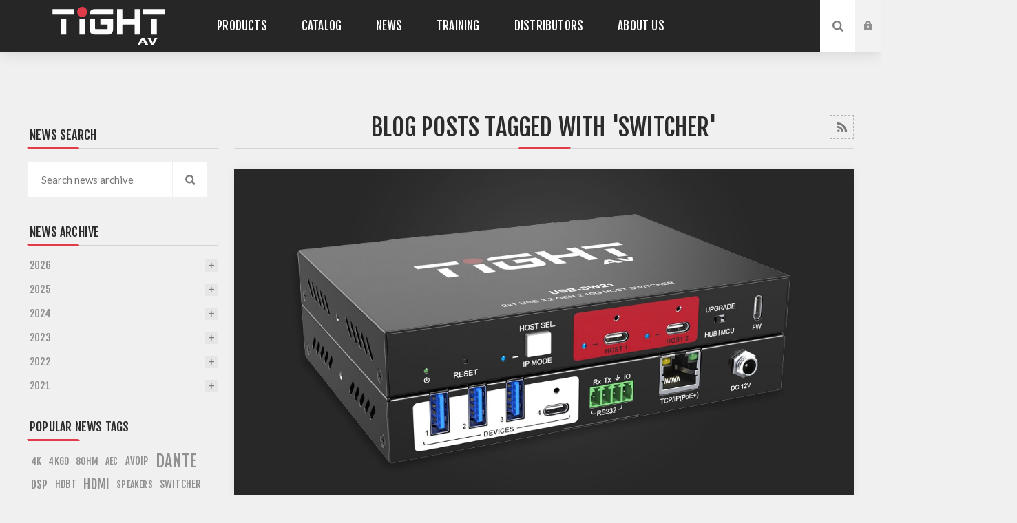

--- FILE ---
content_type: text/html; charset=utf-8
request_url: https://tightav.com/blog/tag/switcher
body_size: 12669
content:
<!DOCTYPE html><html lang=en dir=ltr class=html-blog-page><head><title>TiGHT AV. News</title><meta charset=UTF-8><meta name=description content="A Scandinavian manufacturer of high tech, cost-effective AV products"><meta name=keywords content="AVoIP,DSP,Matrix Switcher,Host Switcher,USB,USB-C"><meta name=generator content=nopCommerce><meta name=viewport content="width=device-width, initial-scale=1.0, minimum-scale=1.0, maximum-scale=2.0"><link rel=preload as=font href=/Themes/Venture/Content/fonts/venture-font.woff crossorigin><link href="https://fonts.googleapis.com/css?family=Fjalla+One&amp;subset=latin-ext&amp;display=swap" rel=stylesheet><link href="https://fonts.googleapis.com/css?family=Lato&amp;subset=latin-ext&amp;display=swap" rel=stylesheet><link rel=stylesheet href="/Plugins/SevenSpikes.Core/Styles/perfect-scrollbar.min.css?v=3NoTixsj90o7IQTFYYm2M6gAQ1w"><link rel=stylesheet href="/Themes/Venture/Content/css/styles.css?v=-AU-x1sBbpG3pc4cpd-p6tG2qhc"><link rel=stylesheet href="/Themes/Venture/Content/css/mobile.css?v=WJGJOY5W0QMigTOVwcp2gA1LYW8"><link rel=stylesheet href="/Themes/Venture/Content/css/480.css?v=KIOMTrXXKuqPq7AnAFkJzPvsR8Y"><link rel=stylesheet href="/Themes/Venture/Content/css/768.css?v=i8PD-3MMPDMHewnlaQeSZ2GG3mU"><link rel=stylesheet href="/Themes/Venture/Content/css/1200.css?v=rmZUZYNrU82-FpcO7Jp0MnRMe_k"><link rel=stylesheet href="/Themes/Venture/Content/css/tightav.css?v=WFsWMi79EMgcri5xTJoCo3Wt36c"><link rel=stylesheet href="/Plugins/SevenSpikes.Nop.Plugins.RichBlog/Themes/Venture/Content/RichBlog.css?v=lPbhiQ_-CZqmGBGMAgJXSKjeU7k"><link rel=stylesheet href="/Plugins/SevenSpikes.Nop.Plugins.MegaMenu/Themes/Venture/Content/MegaMenu.css?v=5KB1bl-Ei-77MWl7Tm9EhAXEz0w"><link rel=stylesheet href="/Plugins/SevenSpikes.Nop.Plugins.InstantSearch/Themes/Venture/Content/InstantSearch.css?v=njF8TGEN9JdvPGS2-2aImHYjFPI"><link rel=stylesheet href="/Plugins/SevenSpikes.Nop.Plugins.ProductRibbons/Styles/Ribbons.common.css?v=VFLa9LMehOORrvtBFzGkGOlEOVU"><link rel=stylesheet href="/Plugins/SevenSpikes.Nop.Plugins.ProductRibbons/Themes/Venture/Content/Ribbons.css?v=fQEmaBYjdLNg-16KODNMdjm5OQ0"><link rel=stylesheet href="/Plugins/SevenSpikes.Nop.Plugins.QuickView/Themes/Venture/Content/QuickView.css?v=Fc0MsnNKGx2SsAj-JIDg7ThZExI"><link rel=stylesheet href="/lib_npm/fine-uploader/fine-uploader/fine-uploader.min.css?v=ZgyFSEOYjRIa759t9J0LxvIc6r0"><link rel=stylesheet href="/Themes/Venture/Content/css/theme.custom-1.css?v=IkZSNZxJXjDnjQj7H81DLBvFbAk"><link rel=apple-touch-icon sizes=180x180 href=/icons/icons_0/apple-touch-icon.png><link rel=icon type=image/png sizes=32x32 href=/icons/icons_0/favicon-32x32.png><link rel=icon type=image/png sizes=16x16 href=/icons/icons_0/favicon-16x16.png><link rel=manifest href=/icons/icons_0/site.webmanifest><link rel=mask-icon href=/icons/icons_0/safari-pinned-tab.svg color=#5bbad5><link rel="shortcut icon" href="/icons/icons_0/favicon.ico?v=4.40"><meta name=msapplication-TileColor content=#da532c><meta name=theme-color content=#ffffff><body class="blog-pages-body dark-theme"><input name=__RequestVerificationToken type=hidden value=CfDJ8KOFlN99Yq1Bp-4wgS728YbtOc_eflSHfp6TsqXrY1h8ZpdGunjB7De9tc-reO37gtVZL2thSlnURQk4ZGeoC1FMFWE138JTonKsinw2tkgDjg60V53nVLkLQ_7plfGaY79HtB8aYzzdMoaZnjaSSAg><div class=page-loader><div class=loader></div></div><div class=ajax-loading-block-window style=display:none></div><div id=dialog-notifications-success title=Notification style=display:none></div><div id=dialog-notifications-error title=Error style=display:none></div><div id=dialog-notifications-warning title=Warning style=display:none></div><div id=bar-notification class=bar-notification-container data-close=Close></div><!--[if lte IE 8]><div style=clear:both;height:59px;text-align:center;position:relative><a href=http://www.microsoft.com/windows/internet-explorer/default.aspx target=_blank> <img src=/Themes/Venture/Content/img/ie_warning.jpg height=42 width=820 alt="You are using an outdated browser. For a faster, safer browsing experience, upgrade for free today."> </a></div><![endif]--><div class=master-wrapper-page><div class=header><div class=header-upper><div class=header-selectors-wrapper></div></div><div class=header-lower><div class=header-left><div class=header-logo><a href="/" class=logo> <img alt=TightAV src=/Themes/Venture/Content/img/tight_av_logo.svg> </a></div></div><div class=header-center><div class="header-menu dark-layout"><div class=close-menu><div class=mobile-logo><a href="/" class=logo> <img alt=TightAV src=/Themes/Venture/Content/img/tight_av_logo.svg> </a></div><span>Close</span></div><ul class=mega-menu data-isrtlenabled=false data-enableclickfordropdown=true><li class="has-sublist with-dropdown-in-grid"><a class=with-subcategories href=/products><span>PRODUCTS</span></a><div class="dropdown categories fullWidth boxes-4"><div class=row-wrapper><div class=row><div class=box><div class=picture-title-wrap><div class=title><a href=/avoip title=AVoIP><span>AVoIP</span></a></div><div class=picture><a href=/avoip title="Show products in category AVoIP"> <img class=lazy alt="Picture for category AVoIP" src="[data-uri]" data-original=https://www.tightav.com/images/thumbs/0001117_avoip_800.png> </a></div></div><ul class=subcategories><li class=subcategory-item><a href=/avoip-2 title=Encoders><span>Encoders</span></a><li class=subcategory-item><a href=/avoip-3 title=Decoders><span>Decoders</span></a></ul></div><div class=box><div class=picture-title-wrap><div class=title><a href=/all-dante-products title="All Dante Products"><span>All Dante Products</span></a></div><div class=picture><a href=/all-dante-products title="Show products in category All Dante Products"> <img class=lazy alt="Picture for category All Dante Products" src="[data-uri]" data-original=https://www.tightav.com/images/thumbs/0000942_all-dante-products_800.jpeg> </a></div></div><ul class=subcategories><li class=subcategory-item><a href=/dante-dsps title="Dante DSP´s"><span>Dante DSP&#xB4;s</span></a><li class=subcategory-item><a href=/dante-interfaces-3 title="Dante Interfaces"><span>Dante Interfaces</span></a><li class=subcategory-item><a href=/dante-wallplates title="Dante Wallplates"><span>Dante Wallplates</span></a><li class=subcategory-item><a href=/dante-avoip title="Dante AVoIP"><span>Dante AVoIP</span></a><li class=subcategory-item><a href=/accessories-2 title=Accessories><span>Accessories</span></a></ul></div><div class=box><div class=picture-title-wrap><div class=title><a href=/dsps-controllers-2 title="DSPS &amp; Controllers"><span>DSPS &amp; Controllers</span></a></div><div class=picture><a href=/dsps-controllers-2 title="Show products in category DSPS &amp; Controllers"> <img class=lazy alt="Picture for category DSPS &amp; Controllers" src="[data-uri]" data-original=https://www.tightav.com/images/thumbs/0000557_dsps-controllers_800.jpeg> </a></div></div><ul class=subcategories><li class=subcategory-item><a href=/dsps-2 title="DSP's"><span>DSP&#x27;s</span></a><li class=subcategory-item><a href=/controllers title="Control Panels"><span>Control Panels</span></a></ul></div><div class=box><div class=picture-title-wrap><div class=title><a href=/dante-interfaces-2 title="Dante Interfaces"><span>Dante Interfaces</span></a></div><div class=picture><a href=/dante-interfaces-2 title="Show products in category Dante Interfaces"> <img class=lazy alt="Picture for category Dante Interfaces" src="[data-uri]" data-original=https://www.tightav.com/images/thumbs/0001015_dante-interfaces_800.jpeg> </a></div></div><ul class=subcategories><li class=subcategory-item><a href=/advanced-interfaces title="Advanced Interfaces"><span>Advanced Interfaces</span></a><li class=subcategory-item><a href=/dongles title=Dongles><span>Dongles</span></a><li class=subcategory-item><a href=/wallplates title=Wallplates><span>Wallplates</span></a><li class=subcategory-item><a href=/accessories-3 title=Accessories><span>Accessories</span></a></ul></div></div><div class=row><div class=box><div class=picture-title-wrap><div class=title><a href=/speakers-soundbars-2 title=Speakers><span>Speakers</span></a></div><div class=picture><a href=/speakers-soundbars-2 title="Show products in category Speakers"> <img class=lazy alt="Picture for category Speakers" src="[data-uri]" data-original=https://www.tightav.com/images/thumbs/0000559_speakers-soundbars_800.jpeg> </a></div></div><ul class=subcategories><li class=subcategory-item><a href=/ceiling-speakers title="Ceiling Speakers"><span>Ceiling Speakers</span></a><li class=subcategory-item><a href=/active-wall-speakers title="Active Wall Speakers"><span>Active Wall Speakers</span></a></ul></div><div class=box><div class=picture-title-wrap><div class=title><a href=/switchers-matrixes-2 title="Switchers &amp; Matrixes"><span>Switchers &amp; Matrixes</span></a></div><div class=picture><a href=/switchers-matrixes-2 title="Show products in category Switchers &amp; Matrixes"> <img class=lazy alt="Picture for category Switchers &amp; Matrixes" src="[data-uri]" data-original=https://www.tightav.com/images/thumbs/0000564_switchers-matrixes_800.jpeg> </a></div></div><ul class=subcategories><li class=subcategory-item><a href=/byod-switchers title="Presentation Switchers"><span>Presentation Switchers</span></a><li class=subcategory-item><a href=/classroom-kit title="Classroom Kit"><span>Classroom Kit</span></a><li class=subcategory-item><a href=/usb-host-switcher title="USB Host Switcher"><span>USB Host Switcher</span></a><li class=subcategory-item><a href=/matrixes title=Matrixes><span>Matrixes</span></a><li class=subcategory-item><a href=/byom title=BYOM><span>BYOM</span></a></ul></div><div class=box><div class=picture-title-wrap><div class=title><a href=/converters-adapters-2 title=Converters><span>Converters</span></a></div><div class=picture><a href=/converters-adapters-2 title="Show products in category Converters"> <img class=lazy alt="Picture for category Converters" src="[data-uri]" data-original=https://www.tightav.com/images/thumbs/0000562_converters-adapters_800.jpeg> </a></div></div><ul class=subcategories><li class=subcategory-item><a href=/hdmi-to-usb-c-converters title="USB-C to HDMI Converters"><span>USB-C to HDMI Converters</span></a></ul></div><div class=box><div class=picture-title-wrap><div class=title><a href=/extenders-extractors-2 title="Extenders &amp; Extractors"><span>Extenders &amp; Extractors</span></a></div><div class=picture><a href=/extenders-extractors-2 title="Show products in category Extenders &amp; Extractors"> <img class=lazy alt="Picture for category Extenders &amp; Extractors" src="[data-uri]" data-original=https://www.tightav.com/images/thumbs/0000561_extenders-extractors_800.jpeg> </a></div></div><ul class=subcategories><li class=subcategory-item><a href=/bdbase3-extender-kit title="HDBaseT 3.0 Extender Kit"><span>HDBaseT 3.0 Extender Kit</span></a><li class=subcategory-item><a href=/hdbaset-l2-series title="HDBaseT L2 Series"><span>HDBaseT L2 Series</span></a><li class=subcategory-item><a href=/audio-extender title="Audio Extender"><span>Audio Extender</span></a><li class=subcategory-item><a href=/hdmi-de-embedder-2 title="HDMI De-Embedder"><span>HDMI De-Embedder</span></a><li class=subcategory-item><a href=/extenders-extractors-3 title="USB Extender Kit"><span>USB Extender Kit</span></a></ul></div></div><div class=row><div class=box><div class=picture-title-wrap><div class=title><a href=/videobars title=Videobars><span>Videobars</span></a></div><div class=picture><a href=/videobars title="Show products in category Videobars"> <img class=lazy alt="Picture for category Videobars" src="[data-uri]" data-original=https://www.tightav.com/images/thumbs/0000945_videobars_800.jpeg> </a></div></div><ul class=subcategories><li class=subcategory-item><a href=/videobars-2 title=Videobars><span>Videobars</span></a><li class=subcategory-item><a href=/accessories title=Accessories><span>Accessories</span></a></ul></div><div class=box><div class=picture-title-wrap><div class=title><a href=/distribution-amplifiers-2 title="Distribution Amplifiers"><span>Distribution Amplifiers</span></a></div><div class=picture><a href=/distribution-amplifiers-2 title="Show products in category Distribution Amplifiers"> <img class=lazy alt="Picture for category Distribution Amplifiers" src="[data-uri]" data-original=https://www.tightav.com/images/thumbs/0000560_distribution-amplifiers_800.jpeg> </a></div></div><ul class=subcategories><li class=subcategory-item><a href=/hdmi-distributed-amplifier-splitter title="HDMI Distributed Amplifier | Splitter"><span>HDMI Distributed Amplifier | Splitter</span></a></ul></div><div class=box><div class=picture-title-wrap><div class=title><a href=/cables-2 title="HDMI cables"><span>HDMI cables</span></a></div><div class=picture><a href=/cables-2 title="Show products in category HDMI cables"> <img class=lazy alt="Picture for category HDMI cables" src="[data-uri]" data-original=https://www.tightav.com/images/thumbs/0000715_hdmi-cables_800.png> </a></div></div><ul class=subcategories><li class=subcategory-item><a href=/hdmi-flex-series title="HDMI Connection (Flex Series)"><span>HDMI Connection (Flex Series)</span></a><li class=subcategory-item><a href=/connection-cables-2 title="HDMI Installation (Pro Series)"><span>HDMI Installation (Pro Series)</span></a><li class=subcategory-item><a href=/active-optical-aoc title="Active Optical (AOC) 7-60 Meters"><span>Active Optical (AOC) 7-60 Meters</span></a><li class=subcategory-item><a href=/installation-cables-2 title="All HDMI cables"><span>All HDMI cables</span></a></ul></div><div class=box><div class=picture-title-wrap><div class=title><a href=/usb-cables title="USB Cables"><span>USB Cables</span></a></div><div class=picture><a href=/usb-cables title="Show products in category USB Cables"> <img class=lazy alt="Picture for category USB Cables" src="[data-uri]" data-original=https://www.tightav.com/images/thumbs/0000719_usb-cables_800.png> </a></div></div><ul class=subcategories><li class=subcategory-item><a href=/usb-connection-flex-series title="USB-A Connection (Flex Series) AOC"><span>USB-A Connection (Flex Series) AOC</span></a><li class=subcategory-item><a href=/usb-installation-pro-series title="USB-A Installation (Pro Series) AOC"><span>USB-A Installation (Pro Series) AOC</span></a><li class=subcategory-item><a href=/usb-c-connection-flex-series-passive title="USB-C Connection (Flex Series) Passive"><span>USB-C Connection (Flex Series) Passive</span></a><li class=subcategory-item><a href=/usb-active-optical-aoc title="All USB cables"><span>All USB cables</span></a></ul></div></div><div class=row><div class=box><div class=picture-title-wrap><div class=title><a href=/xlr-cables-3 title="XLR Cables"><span>XLR Cables</span></a></div><div class=picture><a href=/xlr-cables-3 title="Show products in category XLR Cables"> <img class=lazy alt="Picture for category XLR Cables" src="[data-uri]" data-original=https://www.tightav.com/images/thumbs/0000721_xlr-cables_800.png> </a></div></div><ul class=subcategories><li class=subcategory-item><a href=/xlr-1-15-meters title="XLR 1-15 Meters"><span>XLR 1-15 Meters</span></a><li class=subcategory-item><a href=/adapters title=Adapters><span>Adapters</span></a></ul></div><div class=box><div class=picture-title-wrap><div class=title><a href=/discontinued-products-2 title="Discontinued products"><span>Discontinued products</span></a></div><div class=picture><a href=/discontinued-products-2 title="Show products in category Discontinued products"> <img class=lazy alt="Picture for category Discontinued products" src="[data-uri]" data-original=https://www.tightav.com/images/thumbs/0000622_discontinued-products_800.jpeg> </a></div></div></div><div class=empty-box></div><div class=empty-box></div></div></div></div><li><a href=/complete-catalogue title=Catalog><span> Catalog</span></a><li><a href=/blog title=News><span> News</span></a><li><a href=https://www.tightav.com/online-training-program title=TRAINING><span> TRAINING</span></a><li><a href=/where-to-buy title=DISTRIBUTORS><span> DISTRIBUTORS</span></a><li><a href=/about-us title="About us"><span> About us</span></a></ul><div class=menu-title><span>Menu</span></div><ul class=mega-menu-responsive><li class=has-sublist><a class=with-subcategories href=/products><span>PRODUCTS</span></a><div class=plus-button></div><div class=sublist-wrap><ul class=sublist><li class=back-button><span>Back</span><li class=has-sublist><a href=/avoip title=AVoIP class=with-subcategories><span>AVoIP</span></a><div class=plus-button></div><div class=sublist-wrap><ul class=sublist><li class=back-button><span>Back</span><li><a class=lastLevelCategory href=/avoip-2 title=Encoders><span>Encoders</span></a><li><a class=lastLevelCategory href=/avoip-3 title=Decoders><span>Decoders</span></a></ul></div><li class=has-sublist><a href=/all-dante-products title="All Dante Products" class=with-subcategories><span>All Dante Products</span></a><div class=plus-button></div><div class=sublist-wrap><ul class=sublist><li class=back-button><span>Back</span><li><a class=lastLevelCategory href=/dante-dsps title="Dante DSP´s"><span>Dante DSP&#xB4;s</span></a><li><a class=lastLevelCategory href=/dante-interfaces-3 title="Dante Interfaces"><span>Dante Interfaces</span></a><li><a class=lastLevelCategory href=/dante-wallplates title="Dante Wallplates"><span>Dante Wallplates</span></a><li><a class=lastLevelCategory href=/dante-avoip title="Dante AVoIP"><span>Dante AVoIP</span></a><li><a class=lastLevelCategory href=/accessories-2 title=Accessories><span>Accessories</span></a></ul></div><li class=has-sublist><a href=/dsps-controllers-2 title="DSPS &amp; Controllers" class=with-subcategories><span>DSPS &amp; Controllers</span></a><div class=plus-button></div><div class=sublist-wrap><ul class=sublist><li class=back-button><span>Back</span><li><a class=lastLevelCategory href=/dsps-2 title="DSP's"><span>DSP&#x27;s</span></a><li><a class=lastLevelCategory href=/controllers title="Control Panels"><span>Control Panels</span></a></ul></div><li class=has-sublist><a href=/dante-interfaces-2 title="Dante Interfaces" class=with-subcategories><span>Dante Interfaces</span></a><div class=plus-button></div><div class=sublist-wrap><ul class=sublist><li class=back-button><span>Back</span><li><a class=lastLevelCategory href=/advanced-interfaces title="Advanced Interfaces"><span>Advanced Interfaces</span></a><li><a class=lastLevelCategory href=/dongles title=Dongles><span>Dongles</span></a><li><a class=lastLevelCategory href=/wallplates title=Wallplates><span>Wallplates</span></a><li><a class=lastLevelCategory href=/accessories-3 title=Accessories><span>Accessories</span></a></ul></div><li class=has-sublist><a href=/speakers-soundbars-2 title=Speakers class=with-subcategories><span>Speakers</span></a><div class=plus-button></div><div class=sublist-wrap><ul class=sublist><li class=back-button><span>Back</span><li><a class=lastLevelCategory href=/ceiling-speakers title="Ceiling Speakers"><span>Ceiling Speakers</span></a><li><a class=lastLevelCategory href=/active-wall-speakers title="Active Wall Speakers"><span>Active Wall Speakers</span></a></ul></div><li class=has-sublist><a href=/switchers-matrixes-2 title="Switchers &amp; Matrixes" class=with-subcategories><span>Switchers &amp; Matrixes</span></a><div class=plus-button></div><div class=sublist-wrap><ul class=sublist><li class=back-button><span>Back</span><li><a class=lastLevelCategory href=/byod-switchers title="Presentation Switchers"><span>Presentation Switchers</span></a><li><a class=lastLevelCategory href=/classroom-kit title="Classroom Kit"><span>Classroom Kit</span></a><li><a class=lastLevelCategory href=/usb-host-switcher title="USB Host Switcher"><span>USB Host Switcher</span></a><li><a class=lastLevelCategory href=/matrixes title=Matrixes><span>Matrixes</span></a><li><a class=lastLevelCategory href=/byom title=BYOM><span>BYOM</span></a></ul></div><li class=has-sublist><a href=/converters-adapters-2 title=Converters class=with-subcategories><span>Converters</span></a><div class=plus-button></div><div class=sublist-wrap><ul class=sublist><li class=back-button><span>Back</span><li><a class=lastLevelCategory href=/hdmi-to-usb-c-converters title="USB-C to HDMI Converters"><span>USB-C to HDMI Converters</span></a></ul></div><li class=has-sublist><a href=/extenders-extractors-2 title="Extenders &amp; Extractors" class=with-subcategories><span>Extenders &amp; Extractors</span></a><div class=plus-button></div><div class=sublist-wrap><ul class=sublist><li class=back-button><span>Back</span><li><a class=lastLevelCategory href=/bdbase3-extender-kit title="HDBaseT 3.0 Extender Kit"><span>HDBaseT 3.0 Extender Kit</span></a><li><a class=lastLevelCategory href=/hdbaset-l2-series title="HDBaseT L2 Series"><span>HDBaseT L2 Series</span></a><li><a class=lastLevelCategory href=/audio-extender title="Audio Extender"><span>Audio Extender</span></a><li><a class=lastLevelCategory href=/hdmi-de-embedder-2 title="HDMI De-Embedder"><span>HDMI De-Embedder</span></a><li><a class=lastLevelCategory href=/extenders-extractors-3 title="USB Extender Kit"><span>USB Extender Kit</span></a></ul></div><li class=has-sublist><a href=/videobars title=Videobars class=with-subcategories><span>Videobars</span></a><div class=plus-button></div><div class=sublist-wrap><ul class=sublist><li class=back-button><span>Back</span><li><a class=lastLevelCategory href=/videobars-2 title=Videobars><span>Videobars</span></a><li><a class=lastLevelCategory href=/accessories title=Accessories><span>Accessories</span></a></ul></div><li class=has-sublist><a href=/distribution-amplifiers-2 title="Distribution Amplifiers" class=with-subcategories><span>Distribution Amplifiers</span></a><div class=plus-button></div><div class=sublist-wrap><ul class=sublist><li class=back-button><span>Back</span><li><a class=lastLevelCategory href=/hdmi-distributed-amplifier-splitter title="HDMI Distributed Amplifier | Splitter"><span>HDMI Distributed Amplifier | Splitter</span></a></ul></div><li class=has-sublist><a href=/cables-2 title="HDMI cables" class=with-subcategories><span>HDMI cables</span></a><div class=plus-button></div><div class=sublist-wrap><ul class=sublist><li class=back-button><span>Back</span><li><a class=lastLevelCategory href=/hdmi-flex-series title="HDMI Connection (Flex Series)"><span>HDMI Connection (Flex Series)</span></a><li><a class=lastLevelCategory href=/connection-cables-2 title="HDMI Installation (Pro Series)"><span>HDMI Installation (Pro Series)</span></a><li><a class=lastLevelCategory href=/active-optical-aoc title="Active Optical (AOC) 7-60 Meters"><span>Active Optical (AOC) 7-60 Meters</span></a><li><a class=lastLevelCategory href=/installation-cables-2 title="All HDMI cables"><span>All HDMI cables</span></a></ul></div><li class=has-sublist><a href=/usb-cables title="USB Cables" class=with-subcategories><span>USB Cables</span></a><div class=plus-button></div><div class=sublist-wrap><ul class=sublist><li class=back-button><span>Back</span><li><a class=lastLevelCategory href=/usb-connection-flex-series title="USB-A Connection (Flex Series) AOC"><span>USB-A Connection (Flex Series) AOC</span></a><li><a class=lastLevelCategory href=/usb-installation-pro-series title="USB-A Installation (Pro Series) AOC"><span>USB-A Installation (Pro Series) AOC</span></a><li><a class=lastLevelCategory href=/usb-c-connection-flex-series-passive title="USB-C Connection (Flex Series) Passive"><span>USB-C Connection (Flex Series) Passive</span></a><li><a class=lastLevelCategory href=/usb-active-optical-aoc title="All USB cables"><span>All USB cables</span></a></ul></div><li class=has-sublist><a href=/xlr-cables-3 title="XLR Cables" class=with-subcategories><span>XLR Cables</span></a><div class=plus-button></div><div class=sublist-wrap><ul class=sublist><li class=back-button><span>Back</span><li><a class=lastLevelCategory href=/xlr-1-15-meters title="XLR 1-15 Meters"><span>XLR 1-15 Meters</span></a><li><a class=lastLevelCategory href=/adapters title=Adapters><span>Adapters</span></a></ul></div><li><a class=lastLevelCategory href=/discontinued-products-2 title="Discontinued products"><span>Discontinued products</span></a></ul></div><li><a href=/complete-catalogue title=Catalog><span> Catalog</span></a><li><a href=/blog title=News><span> News</span></a><li><a href=https://www.tightav.com/online-training-program title=TRAINING><span> TRAINING</span></a><li><a href=/where-to-buy title=DISTRIBUTORS><span> DISTRIBUTORS</span></a><li><a href=/about-us title="About us"><span> About us</span></a></ul><div class=mobile-menu-items><div class=header-links><div class=header-links-box><div class="header-links-box-top not-authenticated"><div class="header-link-wrapper login"><a href="/login?returnUrl=%2Fblog%2Ftag%2Fswitcher" title="Log in" class=ico-login>Log in</a></div></div></div></div></div></div></div><div class="header-right shopping-cart-disabled"><div class="search-box store-search-box"><form method=get id=small-search-box-form action=/search><input type=search class=search-box-text id=small-searchterms autocomplete=off name=q placeholder="Search store" aria-label="Search store">  <input type=hidden class=instantSearchResourceElement data-highlightfirstfoundelement=true data-minkeywordlength=2 data-defaultproductsortoption=0 data-instantsearchurl=/instantSearchFor data-searchpageurl=/search data-searchinproductdescriptions=true data-numberofvisibleproducts=5 data-noresultsresourcetext=" No data found."> <button type=submit class="button-1 search-box-button">Search</button></form><div class=search-opener>Search</div></div><div class=header-links><div class=header-links-box><div class="header-links-box-top not-authenticated"><div class="header-link-wrapper login"><a href="/login?returnUrl=%2Fblog%2Ftag%2Fswitcher" title="Log in" class=ico-login>Log in</a></div></div></div></div></div></div></div><div class=overlayOffCanvas></div><div class=responsive-nav-wrapper-parent><div class=responsive-nav-wrapper><div class=menu-title><span>Menu</span></div><div class=mobile-logo><a href="/" class=logo> <img alt=TightAV src=/Themes/Venture/Content/img/tight_av_logo.svg> </a></div><div class=search-wrap><span>Search</span></div></div></div><div class=master-wrapper-content><div id=product-ribbon-info data-productid=0 data-productboxselector=".product-item, .item-holder" data-productboxpicturecontainerselector=".picture, .item-picture" data-productpagepicturesparentcontainerselector=.product-essential data-productpagebugpicturecontainerselector=.picture data-retrieveproductribbonsurl=/RetrieveProductRibbons></div><div class=quickViewData data-productselector=.product-item data-productselectorchild=.buttons data-retrievequickviewurl=/quickviewdata data-quickviewbuttontext="Quick View" data-quickviewbuttontitle="Quick View" data-isquickviewpopupdraggable=True data-enablequickviewpopupoverlay=True data-accordionpanelsheightstyle=content data-getquickviewbuttonroute=/getquickviewbutton></div><div class=master-column-wrapper><div class="center-2 items-3"><div class="page blog-page"><div class=page-title><a href=/blog/rss/1 class=link-rss title="Click here to be informed automatically when we add new items to our site.">RSS</a><h1>Blog posts tagged with &#x27;switcher&#x27;</h1></div><div class=page-body><div class=blog-posts><div class=post><div class=rich-blog-image><a href=/introducing-the-usb-host-switcher alt="INTRODUCING THE USB HOST SWITCHER!"><img src=https://tightav.com/images/thumbs/0000958_usb-blog_1200.jpeg title="INTRODUCING THE USB HOST SWITCHER!" alt="INTRODUCING THE USB HOST SWITCHER!"></a></div><div class=post-head><span class=post-date> <span class=day>30</span> <span class=month>Jan</span> <span class=year>2024</span> </span><div class=buttons><a href=/introducing-the-usb-host-switcher class=read-more>details</a></div></div><div class=post-body><a class=post-title href=/introducing-the-usb-host-switcher>INTRODUCING THE USB HOST SWITCHER!</a><div class=post-text>A clever device that allows for two computers to share the same USB peripherals in a room</div></div><div class=blog-details><div class=tags><label>Tags:</label><ul><li><a href=/blog/tag/usb-c>usb-c</a><li class=separator>,<li><a href=/blog/tag/switcher>switcher</a></ul></div><a href=/introducing-the-usb-host-switcher#comments class=read-comments>Comments (1)</a></div><div class=post-footer><div class=post-actions><a href=/introducing-the-usb-host-switcher class=read-more>Read More</a><ul class=share-post id=share-buttons><li class=facebook><a href="javascript:openShareWindow(&#34;https://www.facebook.com/sharer.php?u=https://tightav.com/introducing-the-usb-host-switcher&#34;)"></a><li class=twitter><a href="javascript:openShareWindow(&#34;https://twitter.com/share?url=https://tightav.com/introducing-the-usb-host-switcher&#34;)"></a><li class=linkedin><a href="javascript:openShareWindow(&#34;https://www.linkedin.com/shareArticle?mini=true&amp;url=https://tightav.com/introducing-the-usb-host-switcher&#34;)"></a></ul><script>function openShareWindow(n){var t=520,i=400,r=screen.height/2-i/2,u=screen.width/2-t/2;window.open(n,"sharer","top="+r+",left="+u+",toolbar=0,status=0,width="+t+",height="+i)}!function(n,t,i){var u,f,r;u="PIN_"+~~((new Date).getTime()/864e5);n[u]?n[u]+=1:(n[u]=1,n.setTimeout(function(){f=t.getElementsByTagName("SCRIPT")[0];r=t.createElement("SCRIPT");r.type="text/javascript";r.async=!0;r.src=i.mainUrl+"?"+Math.random();f.parentNode.insertBefore(r,f)},10))}(window,document,{mainUrl:"//assets.pinterest.com/js/pinit_main.js"})</script></div></div></div><div class=post><div class=rich-blog-image><a href=/new-msw-h412ac-ds-functionality alt="NEW MSW-H412AC-DS FUNCTIONALITY"><img src=https://tightav.com/images/thumbs/0000895_msw-h412-fw-blog2_1200.jpeg title="NEW MSW-H412AC-DS FUNCTIONALITY" alt="NEW MSW-H412AC-DS FUNCTIONALITY"></a></div><div class=post-head><span class=post-date> <span class=day>05</span> <span class=month>Dec</span> <span class=year>2023</span> </span><div class=buttons><a href=/new-msw-h412ac-ds-functionality class=read-more>details</a></div></div><div class=post-body><a class=post-title href=/new-msw-h412ac-ds-functionality>NEW MSW-H412AC-DS FUNCTIONALITY</a><div class=post-text>Firmware v2.0 introducing advanced auto-switching capabilities!</div></div><div class=blog-details><div class=tags><label>Tags:</label><ul><li><a href=/blog/tag/hdmi>hdmi</a><li class=separator>,<li><a href=/blog/tag/usbc>usbc</a><li class=separator>,<li><a href=/blog/tag/matrix>matrix</a><li class=separator>,<li><a href=/blog/tag/switcher>switcher</a></ul></div><a href=/new-msw-h412ac-ds-functionality#comments class=read-comments>Comments (1)</a></div><div class=post-footer><div class=post-actions><a href=/new-msw-h412ac-ds-functionality class=read-more>Read More</a><ul class=share-post id=share-buttons><li class=facebook><a href="javascript:openShareWindow(&#34;https://www.facebook.com/sharer.php?u=https://tightav.com/new-msw-h412ac-ds-functionality&#34;)"></a><li class=twitter><a href="javascript:openShareWindow(&#34;https://twitter.com/share?url=https://tightav.com/new-msw-h412ac-ds-functionality&#34;)"></a><li class=linkedin><a href="javascript:openShareWindow(&#34;https://www.linkedin.com/shareArticle?mini=true&amp;url=https://tightav.com/new-msw-h412ac-ds-functionality&#34;)"></a></ul><script>function openShareWindow(n){var t=520,i=400,r=screen.height/2-i/2,u=screen.width/2-t/2;window.open(n,"sharer","top="+r+",left="+u+",toolbar=0,status=0,width="+t+",height="+i)}!function(n,t,i){var u,f,r;u="PIN_"+~~((new Date).getTime()/864e5);n[u]?n[u]+=1:(n[u]=1,n.setTimeout(function(){f=t.getElementsByTagName("SCRIPT")[0];r=t.createElement("SCRIPT");r.type="text/javascript";r.async=!0;r.src=i.mainUrl+"?"+Math.random();f.parentNode.insertBefore(r,f)},10))}(window,document,{mainUrl:"//assets.pinterest.com/js/pinit_main.js"})</script></div></div></div><div class=post><div class=rich-blog-image><a href=/introducing-msw-h614a-hdbt alt="INTRODUCING MSW-H614A-HDBT"><img src=https://tightav.com/images/thumbs/0000873_blog-msw_1200.jpeg title="INTRODUCING MSW-H614A-HDBT" alt="INTRODUCING MSW-H614A-HDBT"></a></div><div class=post-head><span class=post-date> <span class=day>31</span> <span class=month>Oct</span> <span class=year>2023</span> </span><div class=buttons><a href=/introducing-msw-h614a-hdbt class=read-more>details</a></div></div><div class=post-body><a class=post-title href=/introducing-msw-h614a-hdbt>INTRODUCING MSW-H614A-HDBT</a><div class=post-text>6x4+2 18G HDMI 2.0 matrix switcher with HDBT</div></div><div class=blog-details><div class=tags><label>Tags:</label><ul><li><a href=/blog/tag/hdmi>hdmi</a><li class=separator>,<li><a href=/blog/tag/4k60>4k60</a><li class=separator>,<li><a href=/blog/tag/hdbt>hdbt</a><li class=separator>,<li><a href=/blog/tag/switcher>switcher</a></ul></div><a href=/introducing-msw-h614a-hdbt#comments class=read-comments>Comments (0)</a></div><div class=post-footer><div class=post-actions><a href=/introducing-msw-h614a-hdbt class=read-more>Read More</a><ul class=share-post id=share-buttons><li class=facebook><a href="javascript:openShareWindow(&#34;https://www.facebook.com/sharer.php?u=https://tightav.com/introducing-msw-h614a-hdbt&#34;)"></a><li class=twitter><a href="javascript:openShareWindow(&#34;https://twitter.com/share?url=https://tightav.com/introducing-msw-h614a-hdbt&#34;)"></a><li class=linkedin><a href="javascript:openShareWindow(&#34;https://www.linkedin.com/shareArticle?mini=true&amp;url=https://tightav.com/introducing-msw-h614a-hdbt&#34;)"></a></ul><script>function openShareWindow(n){var t=520,i=400,r=screen.height/2-i/2,u=screen.width/2-t/2;window.open(n,"sharer","top="+r+",left="+u+",toolbar=0,status=0,width="+t+",height="+i)}!function(n,t,i){var u,f,r;u="PIN_"+~~((new Date).getTime()/864e5);n[u]?n[u]+=1:(n[u]=1,n.setTimeout(function(){f=t.getElementsByTagName("SCRIPT")[0];r=t.createElement("SCRIPT");r.type="text/javascript";r.async=!0;r.src=i.mainUrl+"?"+Math.random();f.parentNode.insertBefore(r,f)},10))}(window,document,{mainUrl:"//assets.pinterest.com/js/pinit_main.js"})</script></div></div></div><div class=post><div class=rich-blog-image><a href=/4x2-matrix-switcher alt="THE 4x2 HDMI MATRIX SWITCHER"><img src=https://tightav.septon.polr.cloud/images/thumbs/0000487_msw-back_1200.jpeg title="THE 4x2 HDMI MATRIX SWITCHER" alt="THE 4x2 HDMI MATRIX SWITCHER"></a></div><div class=post-head><span class=post-date> <span class=day>02</span> <span class=month>Feb</span> <span class=year>2022</span> </span><div class=buttons><a href=/4x2-matrix-switcher class=read-more>details</a></div></div><div class=post-body><a class=post-title href=/4x2-matrix-switcher>THE 4x2 HDMI MATRIX SWITCHER</a><div class=post-text>The ideal AV centerpiece in educational and meeting room installations.</div></div><div class=blog-details><div class=tags><label>Tags:</label><ul><li><a href=/blog/tag/4k>4k</a><li class=separator>,<li><a href=/blog/tag/switcher>switcher</a><li class=separator>,<li><a href=/blog/tag/usb-c>usb-c</a></ul></div><a href=/4x2-matrix-switcher#comments class=read-comments>Comments (0)</a></div><div class=post-footer><div class=post-actions><a href=/4x2-matrix-switcher class=read-more>Read More</a><ul class=share-post id=share-buttons><li class=facebook><a href="javascript:openShareWindow(&#34;https://www.facebook.com/sharer.php?u=https://tightav.com/4x2-matrix-switcher&#34;)"></a><li class=twitter><a href="javascript:openShareWindow(&#34;https://twitter.com/share?url=https://tightav.com/4x2-matrix-switcher&#34;)"></a><li class=linkedin><a href="javascript:openShareWindow(&#34;https://www.linkedin.com/shareArticle?mini=true&amp;url=https://tightav.com/4x2-matrix-switcher&#34;)"></a></ul><script>function openShareWindow(n){var t=520,i=400,r=screen.height/2-i/2,u=screen.width/2-t/2;window.open(n,"sharer","top="+r+",left="+u+",toolbar=0,status=0,width="+t+",height="+i)}!function(n,t,i){var u,f,r;u="PIN_"+~~((new Date).getTime()/864e5);n[u]?n[u]+=1:(n[u]=1,n.setTimeout(function(){f=t.getElementsByTagName("SCRIPT")[0];r=t.createElement("SCRIPT");r.type="text/javascript";r.async=!0;r.src=i.mainUrl+"?"+Math.random();f.parentNode.insertBefore(r,f)},10))}(window,document,{mainUrl:"//assets.pinterest.com/js/pinit_main.js"})</script></div></div></div></div></div></div></div><div class=side-2><div class="block blog-search-box"><div class=title><strong>News search</strong></div><div class=listbox><form method=get id=rich-blog-search-form action=/RichBlogSearch/ListResults><input id=rich-blog-searchterms class=search-box-text type=text name=phrase placeholder="Search news archive"> <button class=search-box-button type=submit>Search</button></form></div></div><div class="block block-blog-archive"><div class=title><strong>News archive</strong></div><div class=listbox><ul class=list id=blog-month-list><li class=year><strong class=number>2026</strong><div class=sublist-toggle-button></div><ul class=sublist id=blog-year-2026><li class=month><a href=/blog/month/2026-1>January (1)</a></ul><li class=year><strong class=number>2025</strong><div class=sublist-toggle-button></div><ul class=sublist id=blog-year-2025><li class=month><a href=/blog/month/2025-12>December (1)</a><li class=month><a href=/blog/month/2025-11>November (1)</a><li class=month><a href=/blog/month/2025-9>September (1)</a><li class=month><a href=/blog/month/2025-4>April (1)</a><li class=month><a href=/blog/month/2025-2>February (1)</a><li class=month><a href=/blog/month/2025-1>January (1)</a></ul><li class=year><strong class=number>2024</strong><div class=sublist-toggle-button></div><ul class=sublist id=blog-year-2024><li class=month><a href=/blog/month/2024-11>November (2)</a><li class=month><a href=/blog/month/2024-10>October (2)</a><li class=month><a href=/blog/month/2024-4>April (1)</a><li class=month><a href=/blog/month/2024-1>January (7)</a></ul><li class=year><strong class=number>2023</strong><div class=sublist-toggle-button></div><ul class=sublist id=blog-year-2023><li class=month><a href=/blog/month/2023-12>December (3)</a><li class=month><a href=/blog/month/2023-11>November (1)</a><li class=month><a href=/blog/month/2023-10>October (3)</a><li class=month><a href=/blog/month/2023-9>September (2)</a><li class=month><a href=/blog/month/2023-6>June (1)</a><li class=month><a href=/blog/month/2023-4>April (1)</a><li class=month><a href=/blog/month/2023-3>March (1)</a><li class=month><a href=/blog/month/2023-2>February (1)</a></ul><li class=year><strong class=number>2022</strong><div class=sublist-toggle-button></div><ul class=sublist id=blog-year-2022><li class=month><a href=/blog/month/2022-12>December (1)</a><li class=month><a href=/blog/month/2022-11>November (1)</a><li class=month><a href=/blog/month/2022-9>September (2)</a><li class=month><a href=/blog/month/2022-8>August (1)</a><li class=month><a href=/blog/month/2022-4>April (1)</a><li class=month><a href=/blog/month/2022-3>March (1)</a><li class=month><a href=/blog/month/2022-2>February (1)</a><li class=month><a href=/blog/month/2022-1>January (1)</a></ul><li class=year><strong class=number>2021</strong><div class=sublist-toggle-button></div><ul class=sublist id=blog-year-2021><li class=month><a href=/blog/month/2021-12>December (1)</a></ul></ul></div></div><div class="block block-popular-blogtags"><div class=title><strong>Popular news tags</strong></div><div class=listbox><ul class=tags><li><a href=/blog/tag/4k style=font-size:85%>4k</a><li><a href=/blog/tag/4k60 style=font-size:85%>4k60</a><li><a href=/blog/tag/8ohm style=font-size:85%>8ohm</a><li><a href=/blog/tag/aec style=font-size:85%>aec</a><li><a href=/blog/tag/avoip style=font-size:90%>avoip</a><li><a href=/blog/tag/dante style=font-size:150%>dante</a><li><a href=/blog/tag/dsp style=font-size:100%>dsp</a><li><a href=/blog/tag/hdbt style=font-size:90%>hdbt</a><li><a href=/blog/tag/hdmi style=font-size:120%>hdmi</a><li><a href=/blog/tag/speakers style=font-size:85%>speakers</a><li><a href=/blog/tag/switcher style=font-size:90%>switcher</a><li><a href=/blog/tag/tnet style=font-size:90%>tnet</a><li><a href=/blog/tag/training style=font-size:85%>training</a><li><a href=/blog/tag/usb style=font-size:90%>usb</a><li><a href=/blog/tag/usb-c style=font-size:90%>usb-c</a></ul></div></div></div></div></div><div class=footer><div class=footer-upper><div class="footer-block find-us"><div class=title><strong>Find Us</strong></div><ul class="list footer-collapse"><li class=address><span>Uggledalsvägen 23, 427 40 Billdal</span><li class=e-mail><span>sales@tightav.com</span><li class=mobile-phone><span>sales@tightav.com</span><li class=phone><span>sales@tightav.com</span></ul></div><div class="footer-block information"><div class=title><strong>Information</strong></div><ul class="list footer-collapse"><li><a href=/warranty-statement>Warranty Statement</a><li><a href=/privacy-policy-for-sima-android>Privacy Policy for SiMA-Android</a><li><a href=/privacy-notice>Whistleblower function</a><li><a href=/about-us>About us</a></ul></div><div class="footer-block my-account"><div class=title><strong>My Account</strong></div><ul class="list footer-collapse"></ul></div><div class="footer-block newsetter"><div class=title><strong>Newsletter</strong></div><div class=footer-collapse><p class=newsletter-subscribe-text>Subscribe and become part of the TiGHT AV community!<div class=newsletter><script src="https://online4.superoffice.com/Cust22340/CS/scripts/customer.fcgi?action=form&amp;id=F-6eUNE5wG" defer></script></div></div></div></div><div class=footer-middle><ul class=social-sharing><li><a target=_blank class=facebook href=https://www.facebook.com/tightav rel="noopener noreferrer" aria-label="Follow us on Facebook"></a><li><a target=_blank class=youtube href=https://www.youtube.com/@TiGHTAV rel="noopener noreferrer" aria-label="Follow us on YouTube"></a><li><a class=rss href=/news/rss/1 aria-label=RSS></a></ul></div><div class=footer-lower><div class=footer-disclaimer>Copyright &copy; 2026 TightAV. All rights reserved.</div><div class=footer-powered-by>Powered by <a href="https://www.nopcommerce.com/" target=_blank rel=nofollow>nopCommerce</a></div></div></div></div><div class=scroll-back-button id=goToTop></div><script src="/lib_npm/jquery/jquery.min.js?v=zUe1_AxXYZnoAG2qCvDV3jP28qo"></script><script src="/lib_npm/jquery-validation/jquery.validate.min.js?v=G7u4AqxVeQcFrm7X7GmFQZqERtE"></script><script src="/lib_npm/jquery-validation-unobtrusive/jquery.validate.unobtrusive.min.js?v=ASrgBo2pcP0BME5OK94v8AjshjU"></script><script src="/lib_npm/jquery-ui-dist/jquery-ui.min.js?v=qLhr1MkMbnTzvFrWocUwwJCmJPA"></script><script src="/lib_npm/jquery-migrate/jquery-migrate.min.js?v=08j2y_E2l1QBDt8ZUTQD6EjhJaI"></script><script src="/js/public.common.js?v=Ac3eUvNU794mOtN15sn696Mdj1A"></script><script src="/js/public.ajaxcart.js?v=GozFPU5E1dr72mtLZZLSXO2jBBw"></script><script src="/js/public.countryselect.js?v=PL_qZM7uDgcJzuwxvfP5VUhjs0s"></script><script src="/lib/kendo/2020.1.406/js/kendo.core.min.js?v=KOkEyepmEqZARSttRB53X2aleVE"></script><script src="/lib/kendo/2020.1.406/js/kendo.userevents.min.js?v=LRTWpLOAFn45Eay5NLcX7VQwZIg"></script><script src="/lib/kendo/2020.1.406/js/kendo.draganddrop.min.js?v=ibYY4AKU6tI78goyjLbeY1B1aq0"></script><script src="/lib/kendo/2020.1.406/js/kendo.popup.min.js?v=ytKv3b64L1t59BXAMrAg5y0Xcao"></script><script src="/lib/kendo/2020.1.406/js/kendo.window.min.js?v=xDEc3EbElLy5IjpJVL8dt7VT8QE"></script><script src="/lib/kendo/2020.1.406/js/kendo.data.min.js?v=EFci4OytbKIgRJJ9gl61hpoICC8"></script><script src="/lib/kendo/2020.1.406/js/kendo.list.min.js?v=k5Ptc-jNWJhYCmSgKfx8ZlDXmPA"></script><script src="/lib/kendo/2020.1.406/js/kendo.autocomplete.min.js?v=QETBbWlwtlcRQMkTUpYOCCQU1y8"></script><script src="/lib/kendo/2020.1.406/js/kendo.fx.min.js?v=kwqsC5mGlFOSusPQJPChWx6slPU"></script><script src="/Plugins/SevenSpikes.Core/Scripts/perfect-scrollbar.min.js?v=UL7nSkPVBlrsP-LP8FBDtGOz8u0"></script><script src="/Plugins/SevenSpikes.Core/Scripts/sevenspikes.core.min.js?v=hZOhIt3VYnvJvOaqQ3way_lSYCM"></script><script src="/Plugins/SevenSpikes.Nop.Plugins.MegaMenu/Scripts/MegaMenu.min.js?v=YElU5kTewd6ClS9MYrWWnL1NreE"></script><script src="/Plugins/SevenSpikes.Nop.Plugins.InstantSearch/Scripts/InstantSearch.min.js?v=ZdxSZ_d2EjuzNBEpjg7iqM4jifc"></script><script src="/Plugins/SevenSpikes.Core/Scripts/jquery.json-2.4.min.js?v=DiFn-TjcbYPFwrL0OUmQkqvFM-Y"></script><script src="/Plugins/SevenSpikes.Nop.Plugins.ProductRibbons/Scripts/ProductRibbons.min.js?v=6htcEF4ueSTR7p6VFeMn4sIyejU"></script><script src="/lib_npm/fine-uploader/jquery.fine-uploader/jquery.fine-uploader.min.js?v=Bt8Gwwcl2CFi_m1LLM5ZuoD9j6U"></script><script src="/Plugins/SevenSpikes.Nop.Plugins.QuickView/Scripts/QuickView.min.js?v=xgZIeyXV2p5vd5wphWjFsOl4k4s"></script><script src="/Plugins/SevenSpikes.Core/Scripts/cloudzoom.core.min.js?v=eWVGo0YOo8wS_JLvLXjp-pRcOW8"></script><script src="/Plugins/SevenSpikes.Core/Scripts/sevenspikes.theme.min.js?v=TsnVuu9l0YULWYAAksa5rGhgeyo"></script><script src="/Plugins/SevenSpikes.Core/Scripts/cookiehelper.min.js?v=v8vjc14qYrtY-V1Nxc-YSEMTt-c"></script><script src="/Themes/Venture/Content/scripts/venture.js?v=1Z-NTIy-XkQjWzVFjz7Ya3_GXu8"></script><script>$(document).ready(function(){$("#rich-blog-searchterms").kendoAutoComplete({highlightFirst:!1,minLength:3,dataTextField:"Title",filter:"contains",popup:{appendTo:$("#rich-blog-search-form")},template:'<span class="rich-blog-search-item" data-url="${ data.Url }">${ data.Title }<\/span>',select:function(n){var t=this.dataItem(n.item.index()).Id;t===0&&(n.preventDefault(),window.location="/RichBlogSearch/ListResults?phrase="+$("#rich-blog-searchterms").val())},dataSource:new kendo.data.DataSource({serverFiltering:!0,requestStart:function(){$("#rich-blog-searchterms").addClass("rich-blog-search-busy")},change:function(){$("#rich-blog-searchterms").removeClass("rich-blog-search-busy")},transport:{read:"/RichBlogSearch/Search",parameterMap:function(){return{phrase:$("#rich-blog-searchterms").val()}}}}),noDataTemplate:"No Results found!",change:function(){var t=$(".k-list").find(".k-state-selected"),n=t.find(".rich-blog-search-item").attr("data-url");typeof n=="undefined"||(window.location.href=n)},dataBound:function(n){$(".k-animation-container").addClass("blog-instant-search");$(n.sender.list).find("li:last").addClass("rich-blog-autocomplete-last-item")}})})</script><script id=instantSearchItemTemplate type=text/x-kendo-template>
    <div class="instant-search-item" data-url="${ data.CustomProperties.Url }">
        <a class="iOS-temp" href="${ data.CustomProperties.Url }">
            <div class="img-block">
                <img src="${ data.DefaultPictureModel.ImageUrl }" alt="${ data.Name }" title="${ data.Name }" style="border: none">
            </div>
            <div class="detail">
                <div class="title">${ data.Name }</div>
                    <div class="sku"># var sku = ""; if (data.CustomProperties.Sku != null) { sku = "Model name: " + data.CustomProperties.Sku } # #= sku #</div>
                <div class="price"># var price = ""; if (data.ProductPrice.Price) { price = data.ProductPrice.Price } # #= price #</div>           
            </div>
        </a>
    </div>
</script><script>$("#small-search-box-form").on("submit",function(n){$("#small-searchterms").val()==""&&(alert("Please enter some search keyword"),$("#small-searchterms").focus(),n.preventDefault())})</script><script>var localized_data={AjaxCartFailure:"Failed to add the product. Please refresh the page and try one more time."};AjaxCart.init(!1,".cart-qty",".wishlist-qty","#flyout-cart",localized_data)</script>

--- FILE ---
content_type: text/css; charset=UTF-8
request_url: https://tightav.com/Themes/Venture/Content/css/1200.css?v=rmZUZYNrU82-FpcO7Jp0MnRMe_k
body_size: 6527
content:
@media all and (min-width:1201px){.mobile{display:none !important}.master-wrapper-content{width:1200px;margin:auto;max-width:100%}.html-home-page .master-wrapper-content,.html-category-page .master-wrapper-content{width:100%}.html-category-page .master-wrapper-content{padding:120px 0 30px}.center-2{float:right;width:75%}.side-2{float:left;width:23%;margin-top:30px}.inputs{text-align:left}.table-wrapper{box-shadow:0 0 14px rgba(0,0,0,.06)}.cart tr:last-child td,.data-table tr:last-child td,.forums-table-section tr:last-child td{border:none}.cart .product-picture a{display:block;width:100px;height:100px}.cart label,.reward-points-history .data-table label{display:none}.cart .remove-from-cart>label,.cart .add-to-cart>label{font-size:0;width:17px;height:17px;padding:0 !important}.header{position:relative;z-index:1020;margin:0 auto;text-align:left;background:none}.header-upper{overflow:hidden;background:#2c2c2c}.header-selectors-wrapper{text-align:center;font-size:0}.header-selectors-wrapper>div{display:inline-block;margin:0 10px}.header-selectors-wrapper select{font:normal 13px 'Fjalla One',sans-serif;color:#909090;height:38px;background-image:url('../img/header-select-arrow.svg');background-color:#2c2c2c;background-position:right center;padding:0 10px 0 5px;min-width:0;text-transform:none;letter-spacing:.5px}.header-lower{background:rgba(44,44,44,.7);box-shadow:0 0 25px rgba(0,0,0,.15);padding:0 286px;position:relative;min-height:75px;z-index:2}.header-lower.slider-enabled{position:absolute;top:100%;left:0;right:0}.light-theme .header-lower{background:rgba(255,255,255,.7)}.header-left{position:absolute;top:0;left:0;width:276px;height:75px;padding:0 0 0 40px;z-index:2}.header-logo a{display:block;width:100%;height:75px;line-height:0;position:relative}.header-logo a img{position:absolute;top:0;left:0;bottom:0;margin:auto;max-width:100%;max-height:100%}.header-right{width:286px;height:75px;padding:0 0 0 89px;position:relative;position:absolute;right:0;top:0;z-index:2}.header-right.shopping-cart-disabled{right:-197px}.store-search-box{position:absolute;top:0;right:235px;bottom:0;min-width:51px;height:75px;background:#fff;padding:0 51px 0 0;z-index:1;-webkit-transition:all .3s ease-in-out;transition:all .3s ease-in-out}.store-search-box form{width:0;overflow:hidden;height:75px;-webkit-transition:all .3s ease-in-out;transition:all .3s ease-in-out}.store-search-box form.open{width:497px}.store-search-box input.search-box-text{width:446px !important;height:75px;float:right}.store-search-box .search-box-button{width:51px;height:75px;background:url('../img/search-button.svg') no-repeat center}.store-search-box .search-opener{position:absolute;top:0;right:0;bottom:0;width:51px;height:75px;font-size:0;cursor:pointer;background:url('../img/search-button.svg') no-repeat center;-webkit-transition:all .15s ease-in-out;transition:all .15s ease-in-out}.light-theme .store-search-box .search-opener{box-shadow:0 0 14px rgba(0,0,0,.06)}.store-search-box .search-opener.open{background-image:url('../img/close.svg')}.store-search-box input.search-box-text::-webkit-search-cancel-button{display:none}.search-overlay-open:before{content:'';position:absolute;top:0;left:0;right:0;bottom:0;background:#2c2c2c;opacity:.8;z-index:3}.light-theme .search-overlay-open:before{background:#f0f0f0}.search-overlay-open .header-right{z-index:4}.search-overlay-open .header-right:before{content:"";position:absolute;top:0;left:51px;right:0;bottom:0;background:#2c2c2c;opacity:.8;z-index:3}.light-theme .search-overlay-open .header-right:before{background:#f0f0f0}.header-right .header-links{position:absolute;right:197px;top:0;bottom:0;z-index:2}.header-links-box>div{width:38px;height:38px;position:absolute;right:0}.header-links-box-top{top:0;background:#f2f2f2;overflow:hidden;z-index:2;-webkit-transition:all .3s ease-in-out;transition:all .3s ease-in-out}.header-links-box-top:only-child{height:75px}.header-links-box-top:only-child:before{height:75px;line-height:75px}.header-links-box-top:hover{width:89px;height:75px}.header-links-box-top.three-items:hover{height:114px}.header-links-box-top:before{font-family:"venture-font";text-transform:none;content:"h";width:38px;height:38px;font-size:14px;text-align:center;line-height:38px;position:absolute;top:0;left:0;right:0;bottom:0;-webkit-transition:all .3s ease-in-out;transition:all .3s ease-in-out}.header-links-box-top.not-authenticated:before{content:"d"}.header-links-box-top:hover:before{opacity:0;z-index:-1}.header-link-wrapper{height:38px;opacity:0;-webkit-transition:all .3s ease-in-out;transition:all .3s ease-in-out}.header-links-box-top:hover .header-link-wrapper{opacity:1}.header-link-wrapper a{white-space:nowrap;line-height:38px;height:38px;vertical-align:top;padding:0 3px 0 30px;display:block;font-size:10px;overflow:hidden;text-overflow:ellipsis;background:#fff;position:relative;-webkit-transition:all .2s ease-in-out;transition:all .2s ease-in-out}.header-link-wrapper a:hover{background:#f2f2f2;color:#2c2c2c}.header-link-wrapper a:before{width:30px !important;height:38px;position:absolute;top:0;left:0;bottom:0;text-align:center;vertical-align:top}.header-link-wrapper.login a:before,.header-link-wrapper.register a:before{font-size:12px}.header-links-box-bottom{background:#e6e6e6;position:absolute;top:37px;z-index:1;-webkit-transition:all .3s ease-in-out;transition:all .3s ease-in-out}.header-links-box-bottom:hover{width:89px}.header-links-box-bottom:hover .header-link-wrapper{opacity:1}.header-link-wrapper .wishlist-qty{display:none}.header-links-box-bottom:before{font-family:"venture-font";text-transform:none;content:"f";width:38px;height:38px;font-size:12px;text-align:center;line-height:38px;position:absolute;top:0;left:0;right:0;bottom:0;-webkit-transition:all .3s ease-in-out;transition:all .3s ease-in-out}.header-links-box-bottom:hover:before{opacity:0;z-index:-1}.ico-wishlist:before{font-size:12px}.ui-autocomplete{z-index:1015}.cart-wrapper .cart-qty,.cart-wrapper .cart-qty-number{display:inline-block !important;vertical-align:middle}.cart-wrapper .cart-qty-number:before{content:'('}.cart-wrapper .cart-qty-number:after{content:')'}#topcartlink{height:75px;text-align:center;background:#f3cc2e}#topcartlink a{padding:20px 5px 15px}#topcartlink a,#topcartlink span{display:block;color:#323232;line-height:19px;white-space:nowrap;overflow:hidden;text-overflow:ellipsis}#topcartlink a{color:#323232}.light-theme #topcartlink a,.light-theme #topcartlink span{color:#fff}#topcartlink .cart-label{letter-spacing:2px}#topcartlink .cart-total{opacity:.6}.flyout-cart{display:block !important;position:absolute;top:75px;right:0;z-index:100;width:450px;box-shadow:0 0 25px rgba(0,0,0,.15);background:#fff;-webkit-transform:translate(100%);-ms-transform:translate(100%);transform:translate(100%);-webkit-transition:all .5s ease-in-out;transition:all .5s ease-in-out}.cart-wrapper.active .flyout-cart{display:block;-webkit-transform:translate(0);-ms-transform:translate(0);transform:translate(0)}.mini-shopping-cart *{line-height:normal !important}.mini-shopping-cart .count{padding:15px;font-size:14px;background:#f2f2f2;text-align:center;color:#a3a3a3}.mini-shopping-cart .count a:hover{text-decoration:underline}.mini-shopping-cart .items{padding:10px 0 18px;max-height:calc(100vh - 349px);overflow-y:auto}.mini-shopping-cart .item{border-top:1px solid #f0f0f0;overflow:hidden;padding:20px 30px 12px;position:relative}.mini-shopping-cart .item.first{border:none}.mini-shopping-cart .picture{float:left;width:100px;text-align:center;box-shadow:0 0 20px rgba(44,44,44,.1)}.mini-shopping-cart .picture a{display:block;position:relative;overflow:hidden}.mini-shopping-cart .picture a:before{content:"";display:block;padding-top:100%}.mini-shopping-cart .picture img{position:absolute;top:0;right:0;bottom:0;left:0;margin:auto;max-width:100%}.mini-shopping-cart .product{padding-right:85px;position:relative;margin:0 0 0 30px}.mini-shopping-cart .picture+.product{margin:0 0 0 120px}.mini-shopping-cart .name{color:#2c2c2c;margin:0 0 5px}.mini-shopping-cart .price{position:absolute;top:0;right:0;max-width:80px;color:#f3cc2e}.mini-shopping-cart .attributes,.mini-shopping-cart .quantity{color:#909090;text-transform:none;font-size:14px;font-family:'Lato',sans-serif;line-height:25px !important}.mini-shopping-cart .attributes{margin:5px 0;border:none;padding:0}.mini-shopping-cart-item-close{width:20px;height:20px;position:absolute;top:20px;left:30px;background:#f0f0f0;font-size:0;-webkit-transition:all .2s ease-in-out;transition:all .2s ease-in-out}.mini-shopping-cart-item-close:before{font-family:"venture-font";text-transform:none;content:"u";width:8px;height:8px;font-size:7px;position:absolute;top:0;left:0;right:0;bottom:0;margin:auto;color:#848484}.mini-shopping-cart-item-close:hover:before{color:#2c2c2c}.mini-shopping-cart .totals{padding:20px 25px;border-top:1px dashed #ccc;border-bottom:1px dashed #ccc;overflow:hidden}.mini-shopping-cart .totals span{color:#2c2c2c;float:left}.mini-shopping-cart .totals strong{color:#8f8f8f;float:right;font-size:16px}.mini-shopping-cart .buttons{margin:0;padding:20px 25px;text-align:center;overflow:hidden}.mini-shopping-cart button{float:right;width:49%;padding:15px 10px;border:none;letter-spacing:2px;text-transform:uppercase;color:#323232;-webkit-transition:all .2s ease-in-out;transition:all .2s ease-in-out}.mini-shopping-cart button:only-child{float:none}.mini-shopping-cart button.cart-button{background:#f3cc2e}.light-theme .mini-shopping-cart button.cart-button{color:#fff}.mini-shopping-cart button.cart-button:hover{background:#ebbf0d}.mini-shopping-cart button+button{margin:0 2% 0 0}.responsive-nav-wrapper-parent{display:none}.video-player{margin:-6.4% 0}.video-button-title{font-size:41px;letter-spacing:4px}.video-button-subtitle{font-size:91px;letter-spacing:2px}.video-player .play:before{border-color:transparent #f3cc2e transparent #f3cc2e}.video-player .play:hover:before{top:-10px;left:-10px;right:-10px;bottom:-10px}.menu-title,.close-menu,.header-menu .back-button,.mobile-menu-items{display:none}.overlayOffCanvas{display:none !important}.header-center{position:relative;z-index:1;display:table;width:100%;height:75px}.header-menu{display:table-cell;vertical-align:middle;position:relative;text-align:center;z-index:1010;margin:0 0 30px;clear:both}.header-menu>ul{font-size:0;clear:both}.header-menu>ul>li{display:inline-block;vertical-align:middle;position:relative}.header-menu>ul>li>a,.header-menu>ul>li>span{display:block;padding:8px 25px;color:#fff;font-size:17px;position:relative;-webkit-transition:all .3s ease-in-out;transition:all .3s ease-in-out}.header-menu>ul>li:hover>a,.header-menu>ul>li:hover>span{color:#f3cc2e}.light-theme .header-menu>ul>li>a,.light-theme .header-menu>ul>li>span{color:#2c2c2c}.header-menu>ul>li .sublist-wrap .with-subcategories:before{display:none}.header-menu .sublist-wrap{display:none;position:absolute;top:100%;left:0;padding:19px 0 0;min-width:200px;z-index:2}.header-menu li:hover>.sublist-wrap{display:block}.top-menu{display:block}.header-menu .sublist{background:#2c2c2c;min-width:200px;text-align:left;box-shadow:0 0 25px rgba(0,0,0,.15)}.light-layout.header-menu .sublist{background:#fff}.header-menu .sublist li{position:relative}.header-menu .sublist .back-button{display:none}.header-menu .sublist li a{display:block;padding:14.5px 25px;font-size:16px;color:#909090;-webkit-transition:all .2s ease-in-out;transition:all .2s ease-in-out}.light-layout.header-menu .sublist li a{color:#2c2c2c}.header-menu .sublist li .plus-button:before{font-family:"venture-font";text-transform:none;content:"q";font-size:7px;width:9px;height:8px;position:absolute;top:0;right:16px;bottom:0;margin:auto;color:#909090}.light-layout.header-menu .sublist li .plus-button:before{color:#2c2c2c}.header-menu .sublist li:hover>a{background:#0d0d0d}.light-layout.header-menu .sublist li:hover>a{background:#f2f2f2}.header-menu .sublist-wrap .sublist-wrap{top:-19px;left:100%}.footer-upper{padding:60px 0 0;margin:0 auto;max-width:1200px;text-align:left}.footer-block{width:25%}.footer-block .title{padding:14px 10px}.footer-block.find-us span{padding:9px 9px 9px 25px !important}.newsletter-validation,.newsletter-result{margin:0}.category-page-body .side-2{width:23.6%;margin-top:0}.category-page-body .page-body{width:100%}.block{float:none;width:auto;background:none;box-shadow:none;margin:0 0 20px}.block .title{cursor:default;font-size:18px;padding:0 3px 8px;border-bottom:1px solid #d4d4d4;position:relative}.block-manufacturer-navigation .title,.block-vendor-navigation .title,.block-popular-tags .title{padding:0 80px 8px 3px}.block .title:before{content:'';width:75px;height:3px;position:absolute;top:auto;left:0;right:auto;bottom:-2px;margin:auto;background:#f3cc2e;-o-transform:skewX(30deg);-webkit-transform:skewX(30deg);-moz-transform:skewX(30deg);-ms-transform:skewX(30deg);transform:skewX(30deg)}.block .listbox{display:block !important;border:none;background:none}.block .listbox:before{display:none}.block .list li{position:relative}.block .list a,.block .list strong{padding:8px 20px 8px 3px;-webkit-transition:all .2s ease-in-out;transition:all .2s ease-in-out}.block .list a:hover{color:#2c2c2c}.sublist-toggle-button{display:block;width:19px;height:18px;cursor:pointer;background:#e7e7e7;position:absolute;top:8.5px;right:0;-webkit-transition:all .2s ease-in-out;transition:all .2s ease-in-out}.sublist-toggle-button:hover{background:#d5d5d5}.sublist-toggle-button:before{content:"y";font-family:"venture-font";text-transform:none;font-size:8px;text-align:center;width:7px;height:7px;color:#808080;position:absolute;top:0;left:0;right:0;bottom:0;margin:auto;box-shadow:0 0 14px rgba(0,0,0,.06)}.sublist-toggle-button.open{background:#fff}.sublist-toggle-button.open:before{content:"x";color:#f3cc2e}.block .sublist{padding:0 0 0 15px}.block .view-all{position:absolute;top:0;right:0;padding:0}.block .view-all a{display:block;padding:2px 13px 2px 0;border-top:none;color:#909090;font-size:13px;position:relative}.block .view-all a:after{font-family:"venture-font";text-transform:none;content:"q";font-size:7px;position:absolute;top:0;right:0;height:20px;line-height:20px}.block-recently-viewed-products .listbox .list{padding:20px 0}.block-recently-viewed-products li{background:#fff;box-shadow:0 0 14px rgba(0,0,0,.06);margin:0 0 10px;display:table;width:100%}.block .list .product-picture{display:table-cell;width:35%;vertical-align:middle;padding:5px}.block .list .product-picture img{display:block;max-width:100%}.block .list .product-name{display:table-cell;width:75%;padding:10px;vertical-align:middle}.block .list .product-name span{display:block}.block .list .product-name .name{max-height:38px;overflow:hidden;color:#2c2c2c;margin:0 0 3px}.block .list .product-name .price{color:#f3cc2e}.block .tags{padding:15px 0}.block .tags a{-webkit-transition:all .2s ease-in-out;transition:all .2s ease-in-out}.block .tags a:hover{color:#2c2c2c}.block .poll strong{padding:8px 3px}.block .poll-options li,.block .poll-results li{margin:0 3px}.block .poll .buttons{margin:0}.block .poll .buttons,.block .poll-total-votes{padding:8px 3px}.block .poll .buttons button{padding:8px 3px;background:none;color:#909090}.block .poll-options,.block .poll-results{margin:0}.block .poll .buttons button:hover{background:none !important;color:#909090}.information-boxes-block{max-width:1200px;margin:auto}.information-box{text-align:center;padding:40px 20px 25px}.information-box .image-wrapper{float:none;display:inline-block;position:relative}.information-box:hover .image-wrapper:before{top:-7px;left:-7px;right:-7px;bottom:-7px;-ms-transform:rotate(90deg);-webkit-transform:rotate(90deg);transform:rotate(90deg)}.information-box .information-wrapper{margin:15px 0;display:block;text-align:center}.information-box .title{display:block;margin:10px 0;font-size:17px}.information-box .description{display:block;text-transform:none;line-height:25px;color:#909090;font-family:'Lato',sans-serif}.home-page-bottom-wrapper{max-width:1200px}.product-selectors .product-viewmode .items-4{display:inline-block}.item-box{width:23.5%;margin:0 0 2% 2%}.item-box:nth-child(4n+1){clear:both;margin-left:0}.center-2.items-3 .product-grid .item-box{width:32%;margin:0 0 2% 2%}.center-2.items-3 .product-grid .item-box:nth-child(4n+1){clear:none;margin-left:2%}.center-2.items-3 .product-grid .item-box:nth-child(3n+1){clear:both;margin-left:0}.manufacturer-grid .item-box,.vendor-grid .item-box{width:32%;margin:0 0 2% 2%}.manufacturer-grid .item-box:nth-child(4n+1),.vendor-grid .item-box:nth-child(4n+1){clear:none;margin-left:2%}.manufacturer-grid .item-box:nth-child(3n+1),.vendor-grid .item-box:nth-child(3n+1){clear:both;margin-left:0}.category-grid .item-box{width:25%}.category-item .title{bottom:20px;right:18%}.category-item:hover .title:before{right:-10px}.home-page-body .product-grid,.category-page-body .master-column-wrapper{width:1200px;max-width:none;margin-left:auto;margin-right:auto}.product-grid .item-box .product-item:hover:before{top:-5px;left:-5px;right:-5px;bottom:-5px}.item-box button:hover{background-color:#f3cc2e}.dark-theme .item-box button.product-box-add-to-cart-button:hover{background-image:url('../img/product-shopping-cart-dark.svg')}.dark-theme .item-box button.add-to-compare-list-button:hover{background-image:url('../img/product-compare-dark.svg')}.dark-theme .item-box button.add-to-wishlist-button:hover{background-image:url('../img/product-wishlist-dark.svg')}.light-theme .item-box button.product-box-add-to-cart-button:hover{background-image:url('../img/product-shopping-cart-light.svg')}.light-theme .item-box button.add-to-compare-list-button:hover{background-image:url('../img/product-compare-light.svg')}.light-theme .item-box button.add-to-wishlist-button:hover{background-image:url('../img/product-wishlist-light.svg')}.dark-theme .product-box-layout-2 .venture-product-grid .item-box button.product-box-add-to-cart-button:hover,.dark-theme .product-box-layout-2 .venture-product-grid .item-box .items-2 button:hover{background-image:none;color:#2c2c2c}.light-theme .product-box-layout-2 .venture-product-grid .item-box button.product-box-add-to-cart-button:hover,.light-theme .product-box-layout-2 .venture-product-grid .item-box .items-2 button:hover{background-image:none;color:#fff}.item-box .product-item .buttons{outline:0 solid transparent;background:#fff}.item-box .product-item:hover .buttons{outline:5px solid #fff}.item-box .product-item:hover .buttons.items-1{height:50px}.item-box .product-item:hover .buttons.items-2{height:103px}.item-box .product-item:hover .buttons.items-3{height:156px}.item-box .product-item:hover .buttons.items-4{height:209px}.item-box .product-item:hover .buttons.items-5{height:262px}.item-box .product-item:hover button{height:50px}.item-box .additional-price-info{position:absolute;bottom:5px;left:25px;line-height:20px;height:20px;right:55px;overflow:hidden}.product-box-layout-2 .venture-product-grid .item-box{float:left;margin:0 0 20px 20px !important}.product-box-layout-2 .venture-product-grid .item-box .product-item:before{top:0;left:0;right:0;bottom:0}.product-box-layout-2 .venture-product-grid .item-box:nth-child(2n+1){margin-left:0 !important;clear:both}.dark-theme .product-list .item-box button.product-box-add-to-cart-button:hover{background-image:none;color:#2c2c2c}.light-theme .product-list .item-box button.product-box-add-to-cart-button:hover{background-image:none;color:#f2f2f2}.news-list-homepage{width:1200px;max-width:none}.news-list-homepage .news-items{overflow:hidden}.news-list-homepage .news-item{margin:0 0 23px 20px;float:left}.news-list-homepage .news-item:nth-child(2n+1){margin-left:0;clear:both}.news-list-homepage .news-text{height:150px;overflow:hidden}.news-list-homepage .view-all a{max-width:none}.news-list-homepage .view-all a:hover{background:#d5d5d5}.home-page-polls{max-width:1200px}.breadcrumb ul{max-width:1200px}.product-essential{max-width:1200px;padding:0}.gallery{float:left;width:52%}.gallery .picture{box-shadow:none}.gallery .picture{width:80%;float:right;margin:0 0 40px}.gallery .picture:only-child{width:100%;float:none}.gallery .picture-thumbs{width:16%;float:left}.gallery .thumb-item{width:100%;margin:0 0 20px}.gallery .thumb-item:last-child{margin:0}.gallery .thumb-item{box-shadow:none}.overview{float:right;width:44.5%;text-align:left}.overview .label,.variant-overview .label,.overview .value,.variant-overview .value{font-size:15px}.overview .product-name{position:static;height:auto;padding:0 125px 0 0;margin:0 0 5px}.overview .product-name h1{text-align:left}.product-reviews-overview{position:absolute;top:0;right:0;width:125px;text-align:right}.product-review-links{margin:5px 0 0}.product-review-links a{display:block;margin:0 0 3px}.product-review-links a:last-child{color:#f3cc2e}.product-review-links .separator{display:none}.customer-entered-price{text-align:left}.customer-entered-price>div{display:inline-block;vertical-align:bottom}.customer-entered-price .price-range{margin:0 0 25px}.overview .min-qty-notification,.variant-overview .min-qty-notification{text-align:left}.variant-overview .attributes{max-width:540px}.attributes{padding:33px 30px}.attributes dd{margin:0 0 20px}.attributes dd:last-child{margin:0}.attribute-squares{text-align:left}.attribute-squares li{margin:0 10px 10px 0}.rental-attributes .attribute-item{width:50%;float:left}.rental-attributes .attribute-item:nth-child(odd){padding:0 3px 0 0}.rental-attributes .attribute-item:nth-child(even){padding:0 0 0 3px}.overview .availability{text-align:right}.overview .attributes~.availability{left:auto}.tier-prices .field-header{text-align:left}.overview-footer{overflow:hidden}.overview-footer .product-social-buttons{float:left;margin:20px 0 0}.overview-footer .product-estimate-shipping{float:right;text-align:right;padding:0;margin:15px 0 0}.overview-footer .free-shipping{float:right;padding-right:0;margin:21px 0 0}.product-page-bottom{max-width:1200px}.variant-overview-buttons.overview-buttons{margin:30px auto}.grouped-product-details-page .product-essential .overview-buttons{text-align:left}.variant-overview .prices{float:left;margin:30px 0 0}.variant-overview-buttons{float:right;width:auto}.write-review{padding:55px 96px 30px}.data-table .table-wrapper{position:relative;z-index:2}.wishlist-content .tax-shipping-info{position:relative;z-index:1}.compare-products-page .page-title{margin:0 0 15px}.login-page .title{padding:45px 50px 0}.login-page .text{padding:0 50px}.login-page .message-error{padding:50px 50px 0;margin:0}.login-page .form-fields{padding:0 50px}.login-page .button-1.checkout-as-guest-button{margin:0 5px}.return-request-page label{width:305px}.customer-pages-body .page-title{width:1200px;left:-228px}.account-page .buttons{text-align:left}.check-gift-card-balance-page .captcha-box{text-align:left}.customer-pages-body .side-2 .block .list .active a,.customer-pages-body .side-2 .block .list a:hover{color:#2c2c2c;background:#f3cc2e;-webkit-transform:translateX(1px);transform:translateX(1px)}.customer-pages-body.light-theme .side-2 .block .list .active a,.customer-pages-body.light-theme .side-2 .block .list a:hover{color:#fff}.customer-pages-body .side-2 .block .list .active a:after,.customer-pages-body .side-2 .block .list a:hover:after{width:8px;left:-8px;background:#f3cc2e}.order-list-page .recurring-payments td label,.downloadable-products-page .data-table td label{display:none}.billing-info,.shipping-info{padding:60px 60px 40px}.shipment-details-page .order-info,.shipment-details-page .shipping-info{padding:60px}.payment-method-info,.shipping-method-info{padding:0 60px 40px}.order-details-page .data-table th,.order-details-page .data-table td,.shipment-details-page .data-table th,.shipment-details-page .data-table td{padding:30px}.order-details-page .section.options>div,.order-details-page .section.totals{padding:50px}.order-details-page .data-table label{display:none}.section.order-completed .title{padding:50px 50px 15px}.order-completed .details{padding:0 50px 50px}.order-progress ul{display:table;table-layout:fixed;width:100%;overflow:visible}.order-progress li{display:table-cell;float:none;margin:0;width:auto}.order-progress a:before{left:2.5px;right:2.5px;-o-transform:skewX(-20deg);-webkit-transform:skewX(-20deg);-moz-transform:skewX(-20deg);-ms-transform:skewX(-20deg);transform:skewX(-20deg)}.shopping-cart-page .common-buttons{overflow:hidden;margin:10px 0 40px;max-width:100%}.shopping-cart-page .button-2.clear-cart-button,.shopping-cart-page .button-2.update-cart-button,.shopping-cart-page a.estimate-shipping-button{margin:0 5px 0 0;width:auto;padding:15px 30px 15px 50px}.shopping-cart-page .button-2.continue-shopping-button{float:right;width:auto;margin:0 0 0 5px;clear:none;padding:15px 30px}.cart-options .checkout-attributes{padding:50px 60px 30px;text-align:left}.cart-options .checkout-attributes dd{margin:0 0 20px}.checkout-attributes .qq-upload-button{margin:0}.cart-options .selected-checkout-attributes{padding:30px 50px;text-align:left}.cart-options .checkout-attributes{margin:0 0}.cart-footer:after{content:'';display:block;clear:both}.shopping-cart-page .totals{float:right;width:32%;margin:0}.cart-collaterals{float:left;width:66%;margin:0}.cart-collaterals>div,.cart-collaterals .shipping-options .inputs label,.cart-collaterals .deals .inputs label,.cart-collaterals .shipping-options .buttons{text-align:left}.checkout-page .address-grid{max-width:1200px}.checkout-page .cart-footer .total-info{padding:30px 70px;width:430px}.checkout-page .address-item{width:386px;text-align:left}.checkout-page .address-box{padding:45px 50px 40px}.checkout-page .address-item li{text-align:left}.checkout-page .address-item:nth-child(3n+1){margin-left:0;clear:both}.checkout-page .section.new-billing-address,.checkout-page .section.new-shipping-address{padding:50px}.checkout-page .section.pickup-points{padding:30px 50px}.shipping-method .method-list,.payment-method .method-list{padding:50px}.use-reward-points{padding:20px 50px}.payment-info .info{padding:50px}.checkout-page .opc .section.pickup-points{padding:20px 50px}.opc .checkout-data .section.order-summary .title{text-align:left}.opc .order-review-data .billing-info,.opc .order-review-data .payment-method,.opc .order-review-data .shipping-method,.opc .order-review-data .shipping-info{text-align:left}.opc .section.order-summary .table-wrapper{border:1px solid #f5f5f5}.opc .cart tr{border:none}.basic-search-top{padding:50px 0}.sitemap-page .entity{padding:50px}.news-item-page .page-title,.blogpost-page .page-title{padding:50px 68px 10px}.news-item-page .news-date,.blogpost-page .post-date{padding:0 68px}.news-item-page .news-body,.blogpost-page .post-body{padding:0 68px 68px}.comment-list{padding:55px 68px}.blogpost-page .tags{padding:0 68px 55px}.block.block-blog-archive .sublist{display:none}.forum-edit-page .fieldset,.private-message-send-page .fieldset,.private-messages-page .fieldset,.move-topic-page .fieldset{padding:80px 0}.forums-header .topic-block-body{padding:40px 0}.forum-search-box{padding:0 40px 40px}.forum-search-page .advanced-search .inputs label{width:305px}.ui-tabs .ui-tabs-panel{padding:50px}.private-messages-page .buttons{margin:50px -50px -50px}}

--- FILE ---
content_type: text/css; charset=UTF-8
request_url: https://tightav.com/Themes/Venture/Content/css/tightav.css?v=WFsWMi79EMgcri5xTJoCo3Wt36c
body_size: 803
content:
@font-face{font-family:'Roboto';font-style:normal;font-weight:400;src:url('../fonts/roboto-v29-latin-regular.eot?');src:local(''),url('../fonts/roboto-v29-latin-regular.eot?#iefix') format('embedded-opentype'),url('../fonts/roboto-v29-latin-regular.woff2') format('woff2'),url('../fonts/roboto-v29-latin-regular.woff') format('woff'),url('../fonts/roboto-v29-latin-regular.ttf') format('truetype'),url('../fonts/roboto-v29-latin-regular.svg#Roboto') format('svg')}@font-face{font-family:'Inter';font-style:normal;font-weight:400;src:url('../fonts/inter-v7-latin-regular.eot?');src:local(''),url('../fonts/inter-v7-latin-regular.eot?#iefix') format('embedded-opentype'),url('../fonts/inter-v7-latin-regular.woff2') format('woff2'),url('../fonts/inter-v7-latin-regular.woff') format('woff'),url('../fonts/inter-v7-latin-regular.ttf') format('truetype'),url('../fonts/inter-v7-latin-regular.svg#Inter') format('svg')}:root{--tight-dark-color:#262626;--tight-light-color:#f5f5f5;--tight-red-color:#e33c49}.tight-content-box{background-color:var(--tight-dark-color);margin:15px;font-family:Roboto;text-transform:none}.tight-content-box::after{content:"";clear:both;display:table}.tight-content-box .content-side{padding:20px 30px;color:#fff;text-align:center}.tight-content-box .content-side h3{color:#fff;margin:0 0 20px 0;padding:0 40px 10px 40px;border-bottom:3px solid var(--tight-red-color);font-weight:bold;font-size:22px;display:inline-block;text-transform:uppercase;letter-spacing:5px;font-family:Inter}.tight-content-box .content-side p{color:#fff;margin:0;padding:0;font-weight:normal;margin-bottom:15px}.tight-content-box .picture-side .image-holder{position:relative;height:100%}.tight-content-box .picture-side .image-holder img{width:100%;height:100%;object-fit:cover;max-height:400px}html .product-essential-wrapper{padding:70px 0 0 0}html #quickTabs .file-attachments .title{display:none}html #quickTabs .file-attachments .attachments-content{padding:25px}html #quickTabs .file-attachments .attachments-content .attachment-category{margin-bottom:30px}html #quickTabs .file-attachments .attachments-content .attachment-category:last-of-type{margin-bottom:0}html #quickTabs .file-attachments .attachments-content .attachment-category .name{font-size:18px;margin-bottom:12px}html #quickTabs .file-attachments .attachments-content .attachment-category ul li{margin-bottom:6px}html .youtube-embed{position:relative;padding-bottom:56.25%;padding-top:30px;height:0;overflow:hidden;margin:15px 0}html .youtube-embed iframe{position:absolute;top:0;left:0;width:100%;height:100%}html #video-player img{max-width:none;object-fit:cover;height:100%}html .breadcrumb li *{float:left}html .little-bolder{font-weight:600}html .item-box .description,html .item-box .sku{display:block}html .item-box .sku{font-size:12px}html .item-box .description{font-size:12px;line-height:18px;letter-spacing:1px;padding-top:5px;font-family:'Inter'}html .search-box ul li a{border-bottom:1px solid #d4d4d4}html .search-box ul li a:after{content:"";clear:both;display:table}html .search-box ul li a .image-wrapper{display:block;float:left;width:40px;height:40px}html .search-box ul li a .image-wrapper img{display:block;width:40px;height:40px;object-fit:contain}html .search-box ul li a .text{height:40px;display:block;margin-left:15px;float:left}html .search-box ul li a .name{color:var(--tight-dark-color)}html .search-box ul li a .name,html .search-box ul li a .sku{display:block;width:100%}html .search-box ul li a .sku{font-size:12px}html.html-category-page .item-box .description,html.html-home-page .item-box .description{max-height:0;height:auto;overflow:hidden;-webkit-transition:all .3s ease-in-out;-ms-transition:all .3s ease-in-out;-o-transition:all .3s ease-in-out;transition:all .3s ease-in-out}.item-box .product-item:hover .description{max-height:90px}html .item-box .prices .box-prices-wrapper{height:auto;max-height:none;margin-top:10px}html .item-box .prices .box-prices-wrapper .price.old-price{display:block;margin:0;padding:0;width:100%;font-size:12px}html .item-box .prices .box-prices-wrapper .price.actual-price{display:block;margin:0;padding:0;width:100%}html .item-box .old-price{text-decoration:none}.html-product-details-page .product-variant-select{width:100%}.html-product-details-page .variant-overview{padding:30px 0 0 0}@media(min-width:768px){.tight-content-box{display:flex}.tight-content-box .content-side{width:67%;order:2;padding-top:7%}.tight-content-box .content-side h3{font-size:40px;padding:0 40px 40px 40px;margin-bottom:80px}.tight-content-box .content-side p{font-size:16px;margin-bottom:70px}.tight-content-box.picture-right .content-side{order:1}.tight-content-box .picture-side{width:33%;order:1}.tight-content-box.picture-right .picture-side{order:2}.tight-content-box .picture-side .image-holder img{max-height:none}.tight-content-box.picture-50 .picture-side,.tight-content-box.picture-50 .content-side{width:50%}}@media(min-width:768px){html .category-picture-wrapper{margin:0}}@media(min-width:1201px){html .header-lower{background:var(--tight-dark-color)}.header-logo a{height:55px;margin:10px 0}html .video-player{margin:0}html .video-slider-wrapper{margin-top:75px}}

--- FILE ---
content_type: image/svg+xml
request_url: https://tightav.com/Themes/Venture/Content/img/tight_av_logo.svg
body_size: 1168
content:
<?xml version="1.0" encoding="utf-8"?>
<!-- Generator: Adobe Illustrator 26.0.1, SVG Export Plug-In . SVG Version: 6.00 Build 0)  -->
<svg version="1.1" id="Lager_1" xmlns="http://www.w3.org/2000/svg" xmlns:xlink="http://www.w3.org/1999/xlink" x="0px" y="0px"
	 viewBox="0 0 597.77 201.19" style="enable-background:new 0 0 597.77 201.19;" xml:space="preserve">
<style type="text/css">
	.st0{fill:#FFFFFF;}
	.st1{fill:#E33C49;}
</style>
<g>
	<path class="st0" d="M492.78,201.19l-3.9-7.79h-19.23l-4.09,7.79H452.1l20.8-36.46h14.67l20.71,36.46H492.78z M481.18,176.6
		c-1.21-2.54-1.49-4.4-1.49-4.4h-0.18c0,0-0.37,1.8-1.67,4.4l-5.94,11.87h14.95L481.18,176.6z"/>
	<path class="st0" d="M537.81,201.19h-13.09l-19.32-36.46h15.97l8.92,21.2c0.83,1.96,1.48,4.45,1.48,4.45h0.1
		c0,0,0.65-2.49,1.48-4.45l9.2-21.2h14.49L537.81,201.19z"/>
</g>
<path class="st0" d="M0,40.84V11.83h116.12l-0.1,29.01H0z M72.71,64.91l-0.1,82.28l-29.01-0.1l-0.1-82.18
	C43.5,64.91,72.71,64.91,72.71,64.91z"/>
<path class="st0" d="M196.68,40.84c0.06-19.34,9.77-29.01,29.1-29.01h95.82v29.1L196.68,40.84z M321.7,65.01v53.08
	c-0.07,19.4-9.73,29.1-29.01,29.1l-66.91,0.1c-19.34,0-29.01-9.67-29.01-29.01l-0.1-53.27h29.01l0.1,48.34
	c0,3.22,1.58,4.83,4.74,4.83h57.33c3.16,0,4.74-1.61,4.74-4.83V94.02h-38.58V65.01H321.7z"/>
<path class="st0" d="M436.27,65.01V11.83h28.91v135.36h-28.91V94.02h-64.91v53.27l-29.01-0.1V11.83h29.01v53.18H436.27z"/>
<path class="st0" d="M481.65,40.84V11.83h116.12l-0.1,29.01H481.65z M554.36,64.91l-0.1,82.28l-29.01-0.1l-0.1-82.18
	C525.15,64.91,554.36,64.91,554.36,64.91z"/>
<rect x="142.94" y="64.9" class="st0" width="29.01" height="82.3"/>
<path class="st1" d="M157.9,53.57L157.9,53.57c-14.79,0-26.79-11.99-26.79-26.79l0,0c0-14.79,12-26.78,26.79-26.78l0,0
	c14.79,0,26.79,11.99,26.79,26.79l0,0C184.69,41.58,172.69,53.57,157.9,53.57z"/>
</svg>
